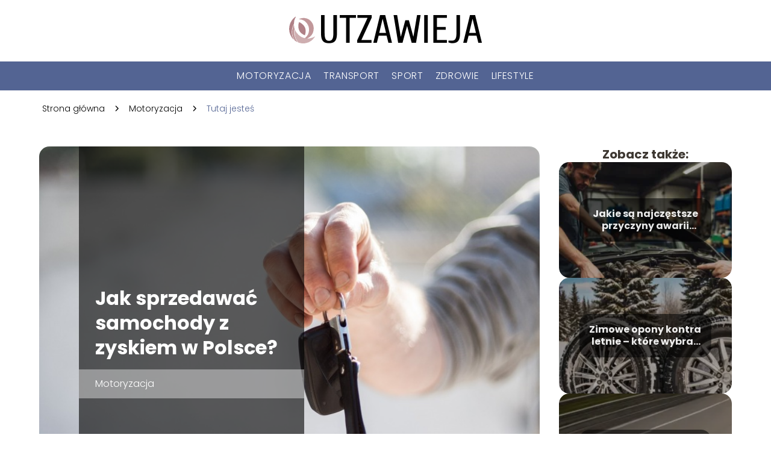

--- FILE ---
content_type: text/html; charset=UTF-8
request_url: https://utzawieja.pl/jak-sprzedawac-samochody-z-zyskiem-w-polsce/
body_size: 8691
content:
<!DOCTYPE html>
<html lang="pl-PL">
<head>
    <title>Jak sprzedawać samochody z zyskiem w Polsce?</title>
        <meta charset="UTF-8" />
    <meta name="viewport" content="width=device-width, initial-scale=1" />
    <meta name="description" content="Skup samochodów na sprzedaż to dochodowy biznes.">
    <link rel="preconnect" href="https://fonts.googleapis.com">
<link rel="preconnect" href="https://fonts.gstatic.com" crossorigin>
<link href="https://fonts.googleapis.com/css2?family=Poppins:ital,wght@0,100;0,200;0,300;0,400;0,500;0,600;0,700;0,800;0,900;1,100;1,200;1,300;1,400;1,500;1,600;1,700;1,800;1,900&family=Raleway:ital,wght@0,100..900;1,100..900&display=swap" rel="stylesheet">
    <style>:root{--dark-filter-image: brightness(70%);--primary-color: #C6B4A7;--secondary-color: #536493;--tertiary-color: #EEE8E3;--quaternary-color: #00000099;--image-radius: 17px;--background-radius: 17px;--btn-radius: 17px;--font-size-small: 12px;--font-size-medium: 16px;--font-size-big: 20px;--font-size-XXL: 32px;--font-color-1: #FFFFFF;--font-color-2: #000000;--font-color-3: #000000;--dark-background: rgba(0, 0, 0, 0.5);--font-family: 'Poppins', sans-serif;}</style>    <meta name='robots' content='max-image-preview:large' />
<meta name="author" content="redakcja-utzawieja-pl">
<meta name="article:published_time" content="2023-02-02T08:27:16+01:00">
<meta name="article:modified_time" content="2025-01-30T19:06:13+01:00">
<link rel='dns-prefetch' href='//s.w.org' />
<script type="text/javascript">
window._wpemojiSettings = {"baseUrl":"https:\/\/s.w.org\/images\/core\/emoji\/14.0.0\/72x72\/","ext":".png","svgUrl":"https:\/\/s.w.org\/images\/core\/emoji\/14.0.0\/svg\/","svgExt":".svg","source":{"concatemoji":"https:\/\/utzawieja.pl\/wp-includes\/js\/wp-emoji-release.min.js?ver=6.0.6"}};
/*! This file is auto-generated */
!function(e,a,t){var n,r,o,i=a.createElement("canvas"),p=i.getContext&&i.getContext("2d");function s(e,t){var a=String.fromCharCode,e=(p.clearRect(0,0,i.width,i.height),p.fillText(a.apply(this,e),0,0),i.toDataURL());return p.clearRect(0,0,i.width,i.height),p.fillText(a.apply(this,t),0,0),e===i.toDataURL()}function c(e){var t=a.createElement("script");t.src=e,t.defer=t.type="text/javascript",a.getElementsByTagName("head")[0].appendChild(t)}for(o=Array("flag","emoji"),t.supports={everything:!0,everythingExceptFlag:!0},r=0;r<o.length;r++)t.supports[o[r]]=function(e){if(!p||!p.fillText)return!1;switch(p.textBaseline="top",p.font="600 32px Arial",e){case"flag":return s([127987,65039,8205,9895,65039],[127987,65039,8203,9895,65039])?!1:!s([55356,56826,55356,56819],[55356,56826,8203,55356,56819])&&!s([55356,57332,56128,56423,56128,56418,56128,56421,56128,56430,56128,56423,56128,56447],[55356,57332,8203,56128,56423,8203,56128,56418,8203,56128,56421,8203,56128,56430,8203,56128,56423,8203,56128,56447]);case"emoji":return!s([129777,127995,8205,129778,127999],[129777,127995,8203,129778,127999])}return!1}(o[r]),t.supports.everything=t.supports.everything&&t.supports[o[r]],"flag"!==o[r]&&(t.supports.everythingExceptFlag=t.supports.everythingExceptFlag&&t.supports[o[r]]);t.supports.everythingExceptFlag=t.supports.everythingExceptFlag&&!t.supports.flag,t.DOMReady=!1,t.readyCallback=function(){t.DOMReady=!0},t.supports.everything||(n=function(){t.readyCallback()},a.addEventListener?(a.addEventListener("DOMContentLoaded",n,!1),e.addEventListener("load",n,!1)):(e.attachEvent("onload",n),a.attachEvent("onreadystatechange",function(){"complete"===a.readyState&&t.readyCallback()})),(e=t.source||{}).concatemoji?c(e.concatemoji):e.wpemoji&&e.twemoji&&(c(e.twemoji),c(e.wpemoji)))}(window,document,window._wpemojiSettings);
</script>
<style type="text/css">
img.wp-smiley,
img.emoji {
	display: inline !important;
	border: none !important;
	box-shadow: none !important;
	height: 1em !important;
	width: 1em !important;
	margin: 0 0.07em !important;
	vertical-align: -0.1em !important;
	background: none !important;
	padding: 0 !important;
}
</style>
	<link rel='stylesheet' id='wp-block-library-css'  href='https://utzawieja.pl/wp-includes/css/dist/block-library/style.min.css?ver=6.0.6' type='text/css' media='all' />
<style id='global-styles-inline-css' type='text/css'>
body{--wp--preset--color--black: #000000;--wp--preset--color--cyan-bluish-gray: #abb8c3;--wp--preset--color--white: #ffffff;--wp--preset--color--pale-pink: #f78da7;--wp--preset--color--vivid-red: #cf2e2e;--wp--preset--color--luminous-vivid-orange: #ff6900;--wp--preset--color--luminous-vivid-amber: #fcb900;--wp--preset--color--light-green-cyan: #7bdcb5;--wp--preset--color--vivid-green-cyan: #00d084;--wp--preset--color--pale-cyan-blue: #8ed1fc;--wp--preset--color--vivid-cyan-blue: #0693e3;--wp--preset--color--vivid-purple: #9b51e0;--wp--preset--gradient--vivid-cyan-blue-to-vivid-purple: linear-gradient(135deg,rgba(6,147,227,1) 0%,rgb(155,81,224) 100%);--wp--preset--gradient--light-green-cyan-to-vivid-green-cyan: linear-gradient(135deg,rgb(122,220,180) 0%,rgb(0,208,130) 100%);--wp--preset--gradient--luminous-vivid-amber-to-luminous-vivid-orange: linear-gradient(135deg,rgba(252,185,0,1) 0%,rgba(255,105,0,1) 100%);--wp--preset--gradient--luminous-vivid-orange-to-vivid-red: linear-gradient(135deg,rgba(255,105,0,1) 0%,rgb(207,46,46) 100%);--wp--preset--gradient--very-light-gray-to-cyan-bluish-gray: linear-gradient(135deg,rgb(238,238,238) 0%,rgb(169,184,195) 100%);--wp--preset--gradient--cool-to-warm-spectrum: linear-gradient(135deg,rgb(74,234,220) 0%,rgb(151,120,209) 20%,rgb(207,42,186) 40%,rgb(238,44,130) 60%,rgb(251,105,98) 80%,rgb(254,248,76) 100%);--wp--preset--gradient--blush-light-purple: linear-gradient(135deg,rgb(255,206,236) 0%,rgb(152,150,240) 100%);--wp--preset--gradient--blush-bordeaux: linear-gradient(135deg,rgb(254,205,165) 0%,rgb(254,45,45) 50%,rgb(107,0,62) 100%);--wp--preset--gradient--luminous-dusk: linear-gradient(135deg,rgb(255,203,112) 0%,rgb(199,81,192) 50%,rgb(65,88,208) 100%);--wp--preset--gradient--pale-ocean: linear-gradient(135deg,rgb(255,245,203) 0%,rgb(182,227,212) 50%,rgb(51,167,181) 100%);--wp--preset--gradient--electric-grass: linear-gradient(135deg,rgb(202,248,128) 0%,rgb(113,206,126) 100%);--wp--preset--gradient--midnight: linear-gradient(135deg,rgb(2,3,129) 0%,rgb(40,116,252) 100%);--wp--preset--duotone--dark-grayscale: url('#wp-duotone-dark-grayscale');--wp--preset--duotone--grayscale: url('#wp-duotone-grayscale');--wp--preset--duotone--purple-yellow: url('#wp-duotone-purple-yellow');--wp--preset--duotone--blue-red: url('#wp-duotone-blue-red');--wp--preset--duotone--midnight: url('#wp-duotone-midnight');--wp--preset--duotone--magenta-yellow: url('#wp-duotone-magenta-yellow');--wp--preset--duotone--purple-green: url('#wp-duotone-purple-green');--wp--preset--duotone--blue-orange: url('#wp-duotone-blue-orange');--wp--preset--font-size--small: 13px;--wp--preset--font-size--medium: 20px;--wp--preset--font-size--large: 36px;--wp--preset--font-size--x-large: 42px;}.has-black-color{color: var(--wp--preset--color--black) !important;}.has-cyan-bluish-gray-color{color: var(--wp--preset--color--cyan-bluish-gray) !important;}.has-white-color{color: var(--wp--preset--color--white) !important;}.has-pale-pink-color{color: var(--wp--preset--color--pale-pink) !important;}.has-vivid-red-color{color: var(--wp--preset--color--vivid-red) !important;}.has-luminous-vivid-orange-color{color: var(--wp--preset--color--luminous-vivid-orange) !important;}.has-luminous-vivid-amber-color{color: var(--wp--preset--color--luminous-vivid-amber) !important;}.has-light-green-cyan-color{color: var(--wp--preset--color--light-green-cyan) !important;}.has-vivid-green-cyan-color{color: var(--wp--preset--color--vivid-green-cyan) !important;}.has-pale-cyan-blue-color{color: var(--wp--preset--color--pale-cyan-blue) !important;}.has-vivid-cyan-blue-color{color: var(--wp--preset--color--vivid-cyan-blue) !important;}.has-vivid-purple-color{color: var(--wp--preset--color--vivid-purple) !important;}.has-black-background-color{background-color: var(--wp--preset--color--black) !important;}.has-cyan-bluish-gray-background-color{background-color: var(--wp--preset--color--cyan-bluish-gray) !important;}.has-white-background-color{background-color: var(--wp--preset--color--white) !important;}.has-pale-pink-background-color{background-color: var(--wp--preset--color--pale-pink) !important;}.has-vivid-red-background-color{background-color: var(--wp--preset--color--vivid-red) !important;}.has-luminous-vivid-orange-background-color{background-color: var(--wp--preset--color--luminous-vivid-orange) !important;}.has-luminous-vivid-amber-background-color{background-color: var(--wp--preset--color--luminous-vivid-amber) !important;}.has-light-green-cyan-background-color{background-color: var(--wp--preset--color--light-green-cyan) !important;}.has-vivid-green-cyan-background-color{background-color: var(--wp--preset--color--vivid-green-cyan) !important;}.has-pale-cyan-blue-background-color{background-color: var(--wp--preset--color--pale-cyan-blue) !important;}.has-vivid-cyan-blue-background-color{background-color: var(--wp--preset--color--vivid-cyan-blue) !important;}.has-vivid-purple-background-color{background-color: var(--wp--preset--color--vivid-purple) !important;}.has-black-border-color{border-color: var(--wp--preset--color--black) !important;}.has-cyan-bluish-gray-border-color{border-color: var(--wp--preset--color--cyan-bluish-gray) !important;}.has-white-border-color{border-color: var(--wp--preset--color--white) !important;}.has-pale-pink-border-color{border-color: var(--wp--preset--color--pale-pink) !important;}.has-vivid-red-border-color{border-color: var(--wp--preset--color--vivid-red) !important;}.has-luminous-vivid-orange-border-color{border-color: var(--wp--preset--color--luminous-vivid-orange) !important;}.has-luminous-vivid-amber-border-color{border-color: var(--wp--preset--color--luminous-vivid-amber) !important;}.has-light-green-cyan-border-color{border-color: var(--wp--preset--color--light-green-cyan) !important;}.has-vivid-green-cyan-border-color{border-color: var(--wp--preset--color--vivid-green-cyan) !important;}.has-pale-cyan-blue-border-color{border-color: var(--wp--preset--color--pale-cyan-blue) !important;}.has-vivid-cyan-blue-border-color{border-color: var(--wp--preset--color--vivid-cyan-blue) !important;}.has-vivid-purple-border-color{border-color: var(--wp--preset--color--vivid-purple) !important;}.has-vivid-cyan-blue-to-vivid-purple-gradient-background{background: var(--wp--preset--gradient--vivid-cyan-blue-to-vivid-purple) !important;}.has-light-green-cyan-to-vivid-green-cyan-gradient-background{background: var(--wp--preset--gradient--light-green-cyan-to-vivid-green-cyan) !important;}.has-luminous-vivid-amber-to-luminous-vivid-orange-gradient-background{background: var(--wp--preset--gradient--luminous-vivid-amber-to-luminous-vivid-orange) !important;}.has-luminous-vivid-orange-to-vivid-red-gradient-background{background: var(--wp--preset--gradient--luminous-vivid-orange-to-vivid-red) !important;}.has-very-light-gray-to-cyan-bluish-gray-gradient-background{background: var(--wp--preset--gradient--very-light-gray-to-cyan-bluish-gray) !important;}.has-cool-to-warm-spectrum-gradient-background{background: var(--wp--preset--gradient--cool-to-warm-spectrum) !important;}.has-blush-light-purple-gradient-background{background: var(--wp--preset--gradient--blush-light-purple) !important;}.has-blush-bordeaux-gradient-background{background: var(--wp--preset--gradient--blush-bordeaux) !important;}.has-luminous-dusk-gradient-background{background: var(--wp--preset--gradient--luminous-dusk) !important;}.has-pale-ocean-gradient-background{background: var(--wp--preset--gradient--pale-ocean) !important;}.has-electric-grass-gradient-background{background: var(--wp--preset--gradient--electric-grass) !important;}.has-midnight-gradient-background{background: var(--wp--preset--gradient--midnight) !important;}.has-small-font-size{font-size: var(--wp--preset--font-size--small) !important;}.has-medium-font-size{font-size: var(--wp--preset--font-size--medium) !important;}.has-large-font-size{font-size: var(--wp--preset--font-size--large) !important;}.has-x-large-font-size{font-size: var(--wp--preset--font-size--x-large) !important;}
</style>
<link rel='stylesheet' id='tp_theme_maker_style-css'  href='https://utzawieja.pl/wp-content/themes/tp-wordpress-theme/assets/css/styles.css?ver=6.0.6' type='text/css' media='all' />
<script type='text/javascript' src='https://utzawieja.pl/wp-content/themes/tp-wordpress-theme/assets/js/scripts.js?ver=0.1.1' id='tp_theme_maker_style-js'></script>
<link rel="https://api.w.org/" href="https://utzawieja.pl/wp-json/" /><link rel="alternate" type="application/json" href="https://utzawieja.pl/wp-json/wp/v2/posts/81" /><link rel="EditURI" type="application/rsd+xml" title="RSD" href="https://utzawieja.pl/xmlrpc.php?rsd" />
<link rel="wlwmanifest" type="application/wlwmanifest+xml" href="https://utzawieja.pl/wp-includes/wlwmanifest.xml" /> 
<meta name="generator" content="WordPress 6.0.6" />
<link rel="canonical" href="https://utzawieja.pl/jak-sprzedawac-samochody-z-zyskiem-w-polsce/" />
<link rel='shortlink' href='https://utzawieja.pl/?p=81' />
<link rel="alternate" type="application/json+oembed" href="https://utzawieja.pl/wp-json/oembed/1.0/embed?url=https%3A%2F%2Futzawieja.pl%2Fjak-sprzedawac-samochody-z-zyskiem-w-polsce%2F" />
<link rel="alternate" type="text/xml+oembed" href="https://utzawieja.pl/wp-json/oembed/1.0/embed?url=https%3A%2F%2Futzawieja.pl%2Fjak-sprzedawac-samochody-z-zyskiem-w-polsce%2F&#038;format=xml" />
<link rel="icon" href="https://utzawieja.pl/wp-content/uploads/2022/09/utzawieja-favicon.png" sizes="32x32" />
<link rel="icon" href="https://utzawieja.pl/wp-content/uploads/2022/09/utzawieja-favicon.png" sizes="192x192" />
<link rel="apple-touch-icon" href="https://utzawieja.pl/wp-content/uploads/2022/09/utzawieja-favicon.png" />
<meta name="msapplication-TileImage" content="https://utzawieja.pl/wp-content/uploads/2022/09/utzawieja-favicon.png" />
</head>
<body>

<div data-ad-ignore="true" class="header2">

    <a class="header2__logo" href="https://utzawieja.pl">
        <img  src="https://utzawieja.pl/wp-content/uploads/2025/05/utzawieja-logo.png" data-src="https://utzawieja.pl/wp-content/uploads/2025/05/utzawieja-logo.png" alt="Logo utzawieja.pl">
    </a>

    <div class="menu-nav hidden">
        <svg class="menu-button arrow-down">
            <use xlink:href="https://utzawieja.pl/wp-content/themes/tp-wordpress-theme/assets/img/sprite.svg#icon-chevron-small-right"></use>
        </svg>

        <ul class="menu-nav-list hidden"><li id="menu-item-28" class="menu-item menu-item-type-taxonomy menu-item-object-category current-post-ancestor current-menu-parent current-post-parent menu-item-28 header2__menu--el"><a href="https://utzawieja.pl/category/motoryzacja/">Motoryzacja</a></li>
<li id="menu-item-29" class="menu-item menu-item-type-taxonomy menu-item-object-category menu-item-29 header2__menu--el"><a href="https://utzawieja.pl/category/transport/">Transport</a></li>
<li id="menu-item-30" class="menu-item menu-item-type-taxonomy menu-item-object-category menu-item-30 header2__menu--el"><a href="https://utzawieja.pl/category/sport/">Sport</a></li>
<li id="menu-item-31" class="menu-item menu-item-type-taxonomy menu-item-object-category menu-item-31 header2__menu--el"><a href="https://utzawieja.pl/category/zdrowie/">Zdrowie</a></li>
<li id="menu-item-32" class="menu-item menu-item-type-taxonomy menu-item-object-category menu-item-32 header2__menu--el"><a href="https://utzawieja.pl/category/lifestyle/">Lifestyle</a></li>
</ul>    </div>
    <div class="header2__menu styleA"><ul class="header2__menu--list"><li class="menu-item menu-item-type-taxonomy menu-item-object-category current-post-ancestor current-menu-parent current-post-parent menu-item-28 header2__menu--el"><a href="https://utzawieja.pl/category/motoryzacja/">Motoryzacja</a></li>
<li class="menu-item menu-item-type-taxonomy menu-item-object-category menu-item-29 header2__menu--el"><a href="https://utzawieja.pl/category/transport/">Transport</a></li>
<li class="menu-item menu-item-type-taxonomy menu-item-object-category menu-item-30 header2__menu--el"><a href="https://utzawieja.pl/category/sport/">Sport</a></li>
<li class="menu-item menu-item-type-taxonomy menu-item-object-category menu-item-31 header2__menu--el"><a href="https://utzawieja.pl/category/zdrowie/">Zdrowie</a></li>
<li class="menu-item menu-item-type-taxonomy menu-item-object-category menu-item-32 header2__menu--el"><a href="https://utzawieja.pl/category/lifestyle/">Lifestyle</a></li>
</ul></div>
</div>
        <div class="mx-auto" style="padding-left: 5px;line-height: 1.5;padding-top: 20px; padding-bottom: 20px; display: flex; align-content: center">
                <span class=""><a class="" style="text-decoration: none; color: black;font-size: 14px;display: block;
    height: 100%;"
                                  href="https://utzawieja.pl">Strona główna</a></span>
            <svg style="height: 20px; width: 20px;margin: 0 10px " class="">
                <use xlink:href="https://utzawieja.pl/wp-content/themes/tp-wordpress-theme/assets/img/sprite.svg#icon-chevron-small-right"></use>
            </svg>
            <span class=""><a style="text-decoration: none; color: black;font-size: 14px;display: block;
    height: 100%;"
                              href="https://utzawieja.pl/category/motoryzacja/">Motoryzacja</a> </span>
            <svg style="height: 20px; width: 20px;margin: 0 10px " class="">
                <use xlink:href="https://utzawieja.pl/wp-content/themes/tp-wordpress-theme/assets/img/sprite.svg#icon-chevron-small-right"></use>
            </svg>
            <p style="font-size: 14px; line-height: 1.5" class="color-2">Tutaj jesteś</p>
        </div>

	<main class="main-a4">


    <section class="article-a4 component">
        <div class="header-a4 component">
            <div class="header-a4__image-wrapper">
                <div class="header-a4__container">

                <h1 class="header-a4__title">Jak sprzedawać samochody z zyskiem w Polsce?</h1>
                <span class="header-a4__category">Motoryzacja</span>
            </div>
            <picture class="header-a4__image">
                 <source media="(max-width: 799px)"
                         srcset="https://utzawieja.pl/wp-content/uploads/2023/02/a8fc1f3a-37a2-48e7-95be-a35c59f019fc.jpg"/>
                 <source media="(min-width: 800px)"
                         srcset="https://utzawieja.pl/wp-content/uploads/2023/02/a8fc1f3a-37a2-48e7-95be-a35c59f019fc.jpg"/>
            <img class="header-a4__image lazy-img horizontal-a4"
                 src="https://utzawieja.pl/wp-content/uploads/2023/02/a8fc1f3a-37a2-48e7-95be-a35c59f019fc-150x150.jpg"
                 data-src="https://utzawieja.pl/wp-content/uploads/2023/02/a8fc1f3a-37a2-48e7-95be-a35c59f019fc.jpg"
                 alt="samochody z zyskiem w Polsce">
             </picture>
        </div>

            <div class="icon header-a4"></div>
        </div>
        <article id="article" class="article-a4__text">
            <div class="articleDate">
                <span class="header-a4__date">Data publikacji: 2023-02-02</span>
		                            <span class="header-a4__date">Data aktualizacji: 2025-01-30 </span>
		                    </div>
            <p class="ql-align-justify"><strong style="background-color: transparent; color: rgb(0, 0, 0);">Skup samochodów na sprzedaż to dochodowy biznes. Nietrudno dowiedzieć się, jakie samochody najłatwiej można sprzedawać w salonie samochodowym w Gdyni. Odpowiedź na to pytanie jest taka, że zależy to od rodzaju dealera i typu pojazdu. Na przykład, jeśli masz luksusowy salon samochodowy, powinieneś sprzedawać tylko samochody z wyższej półki, takie jak Mercedes-Benz lub Audi. </strong></p>
<h2><span style="background-color: transparent; color: rgb(0, 0, 0);">Czy sprzedaż aut do skupu jest opłacalna?</span></h2>
<p class="ql-align-justify"><span style="background-color: transparent; color: rgb(0, 0, 0);">Jeśli chcesz być niedrogim dealerem samochodowym to Twój asortyment będzie się składał z bardziej przystępnych cenowo pojazdów, takich jak Ford lub Hyundai. Salon samochodowy w Gdyni to miejsce, w którym można kupić samochody używane i sprzedać swoje auto. Sprzedaż samochodów jest zawsze opłacalna, ponieważ jest na nie popyt i jest na nie duża podaż. Ciekawy artykuł </span><a href="https://www.radiator-mototurystyka.pl/21725/czy-sprzedaz-auta-do-skupu-jest-oplacalna/" rel="noopener noreferrer" style="background-color: transparent; color: rgb(0, 0, 0);">https://www.radiator-mototurystyka.pl/21725/czy-sprzedaz-auta-do-skupu-jest-oplacalna/</a><span style="background-color: transparent; color: rgb(0, 0, 0);"> podaje wiele przykładów na ten temat. W Polsce najpopularniejsze samochody, które można sprzedać w salonie samochodowym w Gdyni to: Audi, Mercedes-Benz, Volkswagen, BMW, Volvo. </span></p>
<p class="ql-align-justify"><span style="background-color: transparent; color: rgb(0, 0, 0);">Odpowiedź na pytanie brzmi: tak, opłaca się sprzedawać samochody. Bogatą ofertę samochodów można znaleźć w salonie samochodowym w Gdyni. Salon samochodowy w Gdyni może być dla Ciebie dobrą okazją do sprzedaży samochodu. Zysk ze sprzedaży samochodów nie jest zbyt wysoki, ale zależy od typu samochodu i jego stanu. Najbardziej dochodowe samochody do sprzedaży to samochody luksusowe. </span></p>
<p class="ql-align-justify"><span style="background-color: transparent; color: rgb(0, 0, 0);">Tego typu samochody są zwykle w dobrym stanie i mają dużą marżę zysku. Jeśli szukasz samochodu w Gdyni, warto dowiedzieć się, czy możesz sprzedawać samochody. W salonie samochodowym  i u dealera w Gdyni możesz sprzedać każdy rodzaj samochodu. </span></p>
<h2><span style="background-color: transparent; color: rgb(0, 0, 0);">Jakie auta można sprzedać w skupie samochodów w Gdyni?</span></h2>
<p class="ql-align-justify"><span style="background-color: transparent; color: rgb(0, 0, 0);">Powinieneś wiedzieć, że istnieje wiele rodzajów samochodów, które można sprzedać w salonie samochodowym w Gdyni. Możesz o tym poczytać na </span><a href="https://mklr.pl/367921" rel="noopener noreferrer" style="background-color: transparent; color: rgb(0, 0, 0);">https://mklr.pl/367921</a><span style="background-color: transparent; color: rgb(0, 0, 0);">. Na przykład możesz sprzedawać używane samochody lub nowe samochody. W sprzedaży są również różne typy pojazdów: SUV-y, ciężarówki, furgonetki i inne. Zakup samochodu to jeden z najważniejszych zakupów w naszym życiu. To także bardzo kosztowny zakup. </span></p>
<p class="ql-align-justify"><span style="background-color: transparent; color: rgb(0, 0, 0);">Decydując się na zakup samochodu mamy do wyboru wiele opcji – nowe lub używane, krajowe lub importowane itp. Pierwsze pytanie, które się nasuwa, to czy warto kupować nowy samochód, czy nie i może kupić auto używane. Odpowiedź na to pytanie zależy od budżetu i tego, jak długo planujesz zatrzymać swój pojazd. Jeśli chcesz sprzedać swój samochód po dwóch latach i masz napięty budżet, lepiej byłoby kupić używany samochód zamiast nowego. Zaoszczędzisz pieniądze w krótkim okresie, ale później będziesz musiał wydać więcej pieniędzy, ponieważ używane samochody szybko tracą na wartości. </span></p>
<p class="ql-align-justify"><span style="background-color: transparent; color: rgb(0, 0, 0);">Kiedy mówimy o używanych samochodach z salonów dealerskich w Gdyni, dostępnych jest wiele różnych opcji sprzedaży.</span></p>
<p></p>
<p></p>
        </article>
        <div class="icon main-a4"></div>
    </section>
    <aside class="sidebar-a4 component">
        <span class="icon sidebar-a4"></span>
        <p class="sidebar-a4__title">Zobacz także:</p>
            <div class="sidebar-a2__slide">
            <span class="sidebar-a2__image-wrapper">
                <a href="https://utzawieja.pl/jakie-sa-najczestsze-przyczyny-awarii-samochodow/">
                     <picture>
                         <source media="(max-width: 799px)"
                                 srcset="https://images.utzawieja.pl/2024/07/0a253993-b95e-4685-885b-ff89a6bf1e54-150x150.webp"/>
                        <source media="(min-width: 800px)"
                                srcset="https://images.utzawieja.pl/2024/07/0a253993-b95e-4685-885b-ff89a6bf1e54-300x300.webp"/>
                    <img class="sidebar-a2__image lazy-img square-sidebar-a2"
                         src=""
                         data-src="https://images.utzawieja.pl/2024/07/0a253993-b95e-4685-885b-ff89a6bf1e54-300x300.webp"
                         alt="">
                    </picture>
                </a>

            </span>
        <p class="sidebar-a2__slide--title"><a title="Jakie są najczęstsze przyczyny awarii samochodów" class="text-one-line" href="https://utzawieja.pl/jakie-sa-najczestsze-przyczyny-awarii-samochodow/">Jakie są najczęstsze przyczyny awarii samochodów</a></p>
    </div>

    <div class="sidebar-a2__slide">
            <span class="sidebar-a2__image-wrapper">
                <a href="https://utzawieja.pl/zimowe-opony-kontra-letnie-ktore-wybrac-i-dlaczego/">
                     <picture>
                         <source media="(max-width: 799px)"
                                 srcset="https://images.utzawieja.pl/2024/07/c3dc456c-833c-4819-b6a0-dc423e88374d-150x150.webp"/>
                        <source media="(min-width: 800px)"
                                srcset="https://images.utzawieja.pl/2024/07/c3dc456c-833c-4819-b6a0-dc423e88374d-300x300.webp"/>
                    <img class="sidebar-a2__image lazy-img square-sidebar-a2"
                         src=""
                         data-src="https://images.utzawieja.pl/2024/07/c3dc456c-833c-4819-b6a0-dc423e88374d-300x300.webp"
                         alt="">
                    </picture>
                </a>

            </span>
        <p class="sidebar-a2__slide--title"><a title="Zimowe opony kontra letnie – które wybrać i dlaczego" class="text-one-line" href="https://utzawieja.pl/zimowe-opony-kontra-letnie-ktore-wybrac-i-dlaczego/">Zimowe opony kontra letnie – które wybrać i dlaczego</a></p>
    </div>

    <div class="sidebar-a2__slide">
            <span class="sidebar-a2__image-wrapper">
                <a href="https://utzawieja.pl/znaczenie-aerodynamiki-w-samochodach-sportowych/">
                     <picture>
                         <source media="(max-width: 799px)"
                                 srcset="https://images.utzawieja.pl/2024/07/0d610824-a5f9-46c8-9517-0fb4185953d7-150x150.webp"/>
                        <source media="(min-width: 800px)"
                                srcset="https://images.utzawieja.pl/2024/07/0d610824-a5f9-46c8-9517-0fb4185953d7-300x300.webp"/>
                    <img class="sidebar-a2__image lazy-img square-sidebar-a2"
                         src=""
                         data-src="https://images.utzawieja.pl/2024/07/0d610824-a5f9-46c8-9517-0fb4185953d7-300x300.webp"
                         alt="">
                    </picture>
                </a>

            </span>
        <p class="sidebar-a2__slide--title"><a title="Znaczenie aerodynamiki w samochodach sportowych" class="text-one-line" href="https://utzawieja.pl/znaczenie-aerodynamiki-w-samochodach-sportowych/">Znaczenie aerodynamiki w samochodach sportowych</a></p>
    </div>

    <div class="sidebar-a2__slide">
            <span class="sidebar-a2__image-wrapper">
                <a href="https://utzawieja.pl/co-to-jest-system-abs-i-jak-dziala/">
                     <picture>
                         <source media="(max-width: 799px)"
                                 srcset="https://images.utzawieja.pl/2024/07/ffa373d6-f416-4620-9554-00cbd93c17bc-150x150.webp"/>
                        <source media="(min-width: 800px)"
                                srcset="https://images.utzawieja.pl/2024/07/ffa373d6-f416-4620-9554-00cbd93c17bc-300x300.webp"/>
                    <img class="sidebar-a2__image lazy-img square-sidebar-a2"
                         src=""
                         data-src="https://images.utzawieja.pl/2024/07/ffa373d6-f416-4620-9554-00cbd93c17bc-300x300.webp"
                         alt="">
                    </picture>
                </a>

            </span>
        <p class="sidebar-a2__slide--title"><a title="Co to jest system ABS i jak działa" class="text-one-line" href="https://utzawieja.pl/co-to-jest-system-abs-i-jak-dziala/">Co to jest system ABS i jak działa</a></p>
    </div>

    </aside>
</main>
<div class="author-1 component">

        <div class="author-1__info">
            <p class="author-1__info--name">Redakcja utzawieja.pl</p>
            <p class="author-1__info--about">Jako redakcja utzawieja.pl z pasją zgłębiamy świat sportu, zdrowia, motoryzacji i transportu. Chcemy dzielić się z Wami naszą wiedzą, sprawiając, że nawet najbardziej złożone zagadnienia stają się proste i inspirujące. Razem odkrywamy, jak być aktywnym, zdrowym i mobilnym!</p>
        </div>


    <svg class="icon author-1">
        <use xlink:href="https://utzawieja.pl/wp-content/themes/tp-wordpress-theme/assets/img/sprite.svg#icon-arrow-3-left"></use>
    </svg>
</div>
<section class="suggestions-a4 component">
    <span class="suggestions-a4 icon"></span>
    <p class="suggestions-a4__title">Może Cię również zainteresować</p>
    <div class="suggestions-a4__container">
                    <div class="suggestions-a4__slide">
        <span class="suggestions-a4__wrapper">
            <a href="https://utzawieja.pl/oparzenia-elektryczne-pierwsza-pomoc/">
                <picture>
                 <source media="(max-width: 799px)"
                         srcset="https://utzawieja.pl/wp-content/uploads/2022/09/1377454a-2684-4af9-8bde-1be29730d362-150x150.jpg"/>
                 <source media="(min-width: 800px)"
                         srcset="https://utzawieja.pl/wp-content/uploads/2022/09/1377454a-2684-4af9-8bde-1be29730d362-300x300.jpg"/>
                 <img class="suggestions-a4__image lazy-img square-suggestions-a4"
                      src=""
                      data-src="https://utzawieja.pl/wp-content/uploads/2022/09/1377454a-2684-4af9-8bde-1be29730d362-300x300.jpg"
                      alt="">
             </picture>
            </a>

        </span>
                <div class="suggestions-a4__description">
                    <p class="suggestions-a4__description--title">
                        <a title="Oparzenia elektryczne &#8211; pierwsza pomoc" class="text-one-line" href="https://utzawieja.pl/oparzenia-elektryczne-pierwsza-pomoc/">Oparzenia elektryczne &#8211; pierwsza pomoc</a></p>

                </div>

            </div>

                    <div class="suggestions-a4__slide">
        <span class="suggestions-a4__wrapper">
            <a href="https://utzawieja.pl/jakie-sa-pojazdy-przyszlosci/">
                <picture>
                 <source media="(max-width: 799px)"
                         srcset="https://utzawieja.pl/wp-content/uploads/2022/09/f1252c76-aa98-4ea8-9df0-6eee012f364a-150x150.jpg"/>
                 <source media="(min-width: 800px)"
                         srcset="https://utzawieja.pl/wp-content/uploads/2022/09/f1252c76-aa98-4ea8-9df0-6eee012f364a-300x200.jpg"/>
                 <img class="suggestions-a4__image lazy-img horizontal-suggestions-a4"
                      src=""
                      data-src="https://utzawieja.pl/wp-content/uploads/2022/09/f1252c76-aa98-4ea8-9df0-6eee012f364a-300x200.jpg"
                      alt="">
             </picture>
            </a>

        </span>
                <div class="suggestions-a4__description">
                    <p class="suggestions-a4__description--title">
                        <a title="Jakie są pojazdy przyszłości?" class="text-one-line" href="https://utzawieja.pl/jakie-sa-pojazdy-przyszlosci/">Jakie są pojazdy przyszłości?</a></p>

                </div>

            </div>

            </div>
</section>


<div class="contactUs1 grid-container component">
    <div class="contactUs1__container">
        <p class="contactUs1__title">Potrzebujesz więcej informacji?</p>
        <button class="contactUs1__btn"><a rel="nofollow" href="/kontakt/">NAPISZ DO NAS</a></button>
    </div>
    <span class="icon a1"></span>
</div>

<footer>
	
    <div class="footer">
        <div class="footer__container--logo">
            <a class="footer__logo" href="https://utzawieja.pl">
                <img src="https://utzawieja.pl/wp-content/uploads/2025/05/utzawieja-logo.png" data-src="https://utzawieja.pl/wp-content/uploads/2025/05/utzawieja-logo.png"
                     alt="Logo utzawieja.pl">
            </a>
            <p class="footer__logo--description">Utzawieja.pl to miejsce, gdzie znajdziesz mnóstwo pomocnych treści związanych ze sportem, zdrowiem, motoryzacją oraz transportem. Nasze artykuły oferują praktyczne porady i inspiracje, które pomogą Ci w codziennym życiu. Zapraszamy do odkrywania fascynujących tematów, które ułatwią Twoje decyzje i wzbogacą Twoją wiedzę.</p>
			<a class='footer__userLink' href='/author/redakcja-utzawieja-pl/'>Redakcja</a> <a rel = ”nofollow” class='footer__userLink' href='/kontakt/'>Kontakt</a>         </div>
        <div class="footer__category">
            <ul class="footer__category--list">
				
                    <p class="footer__category--title">Kategorie:</p>
					                        <li class="footer__category--list--item">
                            <a href="https://utzawieja.pl/category/lifestyle/">
								Lifestyle</a>
                        </li>
					                        <li class="footer__category--list--item">
                            <a href="https://utzawieja.pl/category/motoryzacja/">
								Motoryzacja</a>
                        </li>
					                        <li class="footer__category--list--item">
                            <a href="https://utzawieja.pl/category/sport/">
								Sport</a>
                        </li>
					                        <li class="footer__category--list--item">
                            <a href="https://utzawieja.pl/category/transport/">
								Transport</a>
                        </li>
					                        <li class="footer__category--list--item">
                            <a href="https://utzawieja.pl/category/zdrowie/">
								Zdrowie</a>
                        </li>
					
            </ul>
        </div>
        <div class="footer__latest">
			                <p class="footer__latest--title">Ostatnie wpisy:</p>

                <ul class="footer__latest--list">
				                    <li class="footer__latest--list--item">
                        <a href="https://utzawieja.pl/znaczenie-probiotykow-i-prebiotykow-co-kazdy-powinien-wiedziec/">Znaczenie probiotyków i prebiotyków – co każdy powinien wiedzieć?</a>
                    </li>


				                    <li class="footer__latest--list--item">
                        <a href="https://utzawieja.pl/uklad-wydechowy-pojazdu-poznaj-jego-najwazniejsze-czesci/">Układ wydechowy pojazdu: poznaj jego najważniejsze części</a>
                    </li>


				                    <li class="footer__latest--list--item">
                        <a href="https://utzawieja.pl/historia-lekkoatletyki-jak-rozwijala-sie-krolowa-sportu/">Historia lekkoatletyki – jak rozwijała się królowa sportu?</a>
                    </li>


				                    <li class="footer__latest--list--item">
                        <a href="https://utzawieja.pl/znaczenie-regularnego-serwisowania-pojazdow/">Znaczenie regularnego serwisowania pojazdów</a>
                    </li>


				                    </ul>
							        </div>
    </div>

	<div class="privacy-nav"><ul class="privacy-nav-list"><li id="menu-item-289" class="footerMenuItem menu-item menu-item-type-custom menu-item-object-custom menu-item-289 privacy-nav-el"><a rel="nofollow" href="https://utzawieja.pl/privacy-policy/">Polityka prywatności</a></li>
<li id="menu-item-290" class="footerMenuItem menu-item menu-item-type-custom menu-item-object-custom menu-item-290 privacy-nav-el"><a href="https://utzawieja.pl/mapa-serwisu/">Mapa serwisu</a></li>
<li id="menu-item-291" class="footerMenuItem menu-item menu-item-type-custom menu-item-object-custom menu-item-291 privacy-nav-el"><a rel="nofollow" href="https://utzawieja.pl/regulamin/">Regulamin</a></li>
</ul></div>
</footer>

<script type="application/ld+json">
{
    "@context": "http://schema.org",
    "@type": "Article",
    "headline": "Jak sprzedawać samochody z zyskiem w Polsce?",
    "datePublished": "2023-02-02T08:27:16+00:00",
    "dateModified": "2025-01-30T19:06:13+00:00",
    "mainEntityOfPage": {
        "@type": "WebPage",
        "@id": "https://utzawieja.pl/jak-sprzedawac-samochody-z-zyskiem-w-polsce/"
    },
    "author": {
        "@type": "Person",
        "name": "1",
        "url": "",
        "sameAs": []
    },
    "publisher": {
        "@type": "Organization",
        "name": "utzawieja.pl",
        "logo": {
            "@type": "ImageObject",
            "url": "https://utzawieja.pl/wp-content/uploads/2022/09/utzawieja-favicon.png"
        }
    },
    "articleSection": "Motoryzacja",
    "image": {
        "@type": "ImageObject",
        "url": "https://utzawieja.pl/wp-content/uploads/2023/02/a8fc1f3a-37a2-48e7-95be-a35c59f019fc.jpg",
        "width": 800,
        "height": 533
    },
    "description": ""
}
</script>



<script defer src="https://static.cloudflareinsights.com/beacon.min.js/vcd15cbe7772f49c399c6a5babf22c1241717689176015" integrity="sha512-ZpsOmlRQV6y907TI0dKBHq9Md29nnaEIPlkf84rnaERnq6zvWvPUqr2ft8M1aS28oN72PdrCzSjY4U6VaAw1EQ==" data-cf-beacon='{"version":"2024.11.0","token":"7ee6ae0a11c84f16b62d20379352f57d","r":1,"server_timing":{"name":{"cfCacheStatus":true,"cfEdge":true,"cfExtPri":true,"cfL4":true,"cfOrigin":true,"cfSpeedBrain":true},"location_startswith":null}}' crossorigin="anonymous"></script>
</body>
</html>